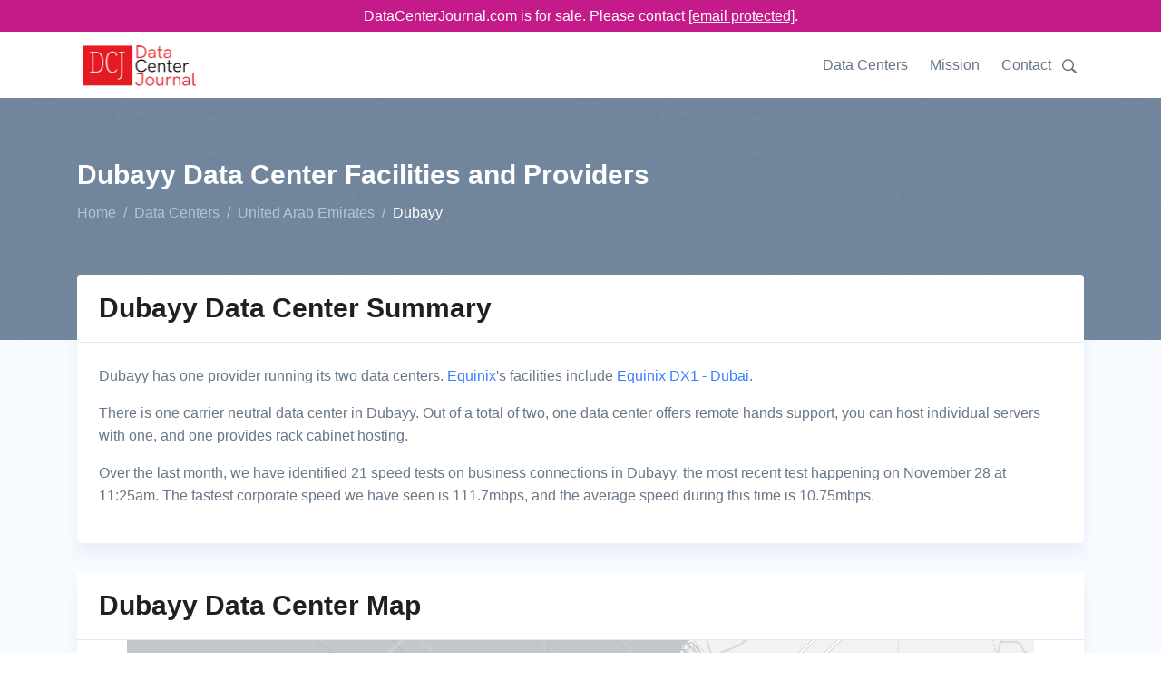

--- FILE ---
content_type: text/html;charset=utf-8
request_url: https://www.datacenterjournal.com/data-centers/united-arab-emirates/dubayy/
body_size: 6521
content:
<!DOCTYPE html><html lang="en"><head><meta charset="UTF-8" /><link rel="preload" href="/static/s.min.js" as="script"><title>Data Centers in Dubayy Dec 2024 | DataCenterJournal</title><meta name=description content="Looking for data centers in Dubayy? If you want to make an informed decision, you must read The Data Center Journal's roundup, including meaningful facts and figures."><meta name="viewport" content="width=device-width, initial-scale=1" /><link rel="canonical" href="https://www.datacenterjournal.com/data-centers/united-arab-emirates/dubayy/" /><link rel="stylesheet" href="/css/theme.css" data-svelte="svelte-3mjcdi"><meta name="robots" content="noarchive" data-svelte="svelte-3mjcdi"><link rel="apple-touch-icon" sizes="180x180" href="/apple-touch-icon.png" data-svelte="svelte-3mjcdi"><link rel="icon" type="image/png" sizes="32x32" href="/favicon-32x32.png" data-svelte="svelte-3mjcdi"><link rel="icon" type="image/png" sizes="16x16" href="/favicon-16x16.png" data-svelte="svelte-3mjcdi"><script type="application/ld+json">{"@context":"https://schema.org","@type":"BreadcrumbList","itemListElement":[{"@type":"ListItem","position":0,"name":"Home","item":"https://www.datacenterjournal.com/"},{"@type":"ListItem","position":1,"name":"Data Centers","item":"https://www.datacenterjournal.com/data-centers/"},{"@type":"ListItem","position":2,"name":"United Arab Emirates","item":"https://www.datacenterjournal.com/data-centers/united-arab-emirates/"},{"@type":"ListItem","position":3,"name":"Dubayy","item":"https://www.datacenterjournal.com/data-centers/united-arab-emirates/dubayy/"}]}</script><script type="application/ld+json">{"@context":"https://schema.org","@type":"FAQPage","mainEntity":[{"@type":"Question","name":"How many data centers are in Dubayy?","acceptedAnswer":{"@type":"Answer","text":"Dubayy has two data centers available to its businesses."}},{"@type":"Question","name":"Does Dubayy have any carrier-neutral data centers?","acceptedAnswer":{"@type":"Answer","text":"One of Dubayy's data centers is carrier-neutral."}},{"@type":"Question","name":"Who operates data center facilities in Dubayy?","acceptedAnswer":{"@type":"Answer","text":"Dubayy's data center provider is  Equinix."}}]}</script><style>div.svelte-1oajubz{width:100%;height:100%}div.svelte-1oajubz{width:100%;height:100%}.search.svelte-pr3djt{margin-top:1.0rem;margin-bottom:1.5rem;display:flex;flex-wrap:wrap}.search-toggle.svelte-pr3djt{fill:#677788;width:24px}.search-toggle.svelte-pr3djt:hover{fill:#377dff;cursor:pointer}.search.svelte-pr3djt .selectContainer{height:30px !important}
.themed.svelte-adi0r4 .listContainer{background-color:white;border:1px dotted #ccc}.themed.svelte-adi0r4 .listGroupTitle{text-transform:uppercase;color:#aaa}.themed.svelte-adi0r4 .item{padding:3px}.themed.svelte-adi0r4 .item.hover{background-color:lightblue;cursor:pointer}
.selectContainer.svelte-s39pbk.svelte-s39pbk{--padding:0 16px;border:var(--border, 1px solid #d8dbdf);border-radius:var(--borderRadius, 3px);height:var(--height, 42px);position:relative;display:flex;align-items:center;padding:var(--padding);background:var(--background, #fff)}.selectContainer.svelte-s39pbk input.svelte-s39pbk{cursor:default;border:none;color:var(--inputColor, #3f4f5f);height:var(--height, 42px);line-height:var(--height, 42px);padding:var(--inputPadding, var(--padding));width:100%;background:transparent;font-size:var(--inputFontSize, 14px);letter-spacing:var(--inputLetterSpacing, -0.08px);position:absolute;left:var(--inputLeft, 0)}.selectContainer.svelte-s39pbk input.svelte-s39pbk::-moz-placeholder{color:var(--placeholderColor, #78848f)}.selectContainer.svelte-s39pbk input.svelte-s39pbk:-ms-input-placeholder{color:var(--placeholderColor, #78848f)}.selectContainer.svelte-s39pbk input.svelte-s39pbk::placeholder{color:var(--placeholderColor, #78848f)}.selectContainer.svelte-s39pbk input.svelte-s39pbk:focus{outline:none}.selectContainer.svelte-s39pbk.svelte-s39pbk:hover{border-color:var(--borderHoverColor, #b2b8bf)}.selectContainer.focused.svelte-s39pbk.svelte-s39pbk{border-color:var(--borderFocusColor, #006fe8)}.selectContainer.disabled.svelte-s39pbk.svelte-s39pbk{background:var(--disabledBackground, #ebedef);border-color:var(--disabledBorderColor, #ebedef);color:var(--disabledColor, #c1c6cc)}.selectContainer.disabled.svelte-s39pbk input.svelte-s39pbk::-moz-placeholder{color:var(--disabledPlaceholderColor, #c1c6cc)}.selectContainer.disabled.svelte-s39pbk input.svelte-s39pbk:-ms-input-placeholder{color:var(--disabledPlaceholderColor, #c1c6cc)}.selectContainer.disabled.svelte-s39pbk input.svelte-s39pbk::placeholder{color:var(--disabledPlaceholderColor, #c1c6cc)}.selectedItem.svelte-s39pbk.svelte-s39pbk{line-height:var(--height, 42px);height:var(--height, 42px);overflow-x:hidden;padding:var(--selectedItemPadding, 0 20px 0 0)}.selectedItem.svelte-s39pbk.svelte-s39pbk:focus{outline:none}.clearSelect.svelte-s39pbk.svelte-s39pbk{position:absolute;right:var(--clearSelectRight, 10px);top:var(--clearSelectTop, 11px);bottom:var(--clearSelectBottom, 11px);width:var(--clearSelectWidth, 20px);color:var(--clearSelectColor, #c5cacf);flex:none !important}.clearSelect.svelte-s39pbk.svelte-s39pbk:hover{color:var(--clearSelectHoverColor, #2c3e50)}.selectContainer.focused.svelte-s39pbk .clearSelect.svelte-s39pbk{color:var(--clearSelectFocusColor, #3f4f5f)}.indicator.svelte-s39pbk.svelte-s39pbk{position:absolute;right:var(--indicatorRight, 10px);top:var(--indicatorTop, 11px);width:var(--indicatorWidth, 20px);height:var(--indicatorHeight, 20px);color:var(--indicatorColor, #c5cacf)}.indicator.svelte-s39pbk svg.svelte-s39pbk{display:inline-block;fill:var(--indicatorFill, currentcolor);line-height:1;stroke:var(--indicatorStroke, currentcolor);stroke-width:0}.spinner.svelte-s39pbk.svelte-s39pbk{position:absolute;right:var(--spinnerRight, 10px);top:var(--spinnerLeft, 11px);width:var(--spinnerWidth, 20px);height:var(--spinnerHeight, 20px);color:var(--spinnerColor, #51ce6c);-webkit-animation:svelte-s39pbk-rotate 0.75s linear infinite;animation:svelte-s39pbk-rotate 0.75s linear infinite}.spinner_icon.svelte-s39pbk.svelte-s39pbk{display:block;height:100%;transform-origin:center center;width:100%;position:absolute;top:0;bottom:0;left:0;right:0;margin:auto;-webkit-transform:none}.spinner_path.svelte-s39pbk.svelte-s39pbk{stroke-dasharray:90;stroke-linecap:round}.multiSelect.svelte-s39pbk.svelte-s39pbk{display:flex;padding:var(--multiSelectPadding, 0 35px 0 16px);height:auto;flex-wrap:wrap;align-items:stretch}.multiSelect.svelte-s39pbk>.svelte-s39pbk{flex:1 1 50px}.selectContainer.multiSelect.svelte-s39pbk input.svelte-s39pbk{padding:var(--multiSelectInputPadding, 0);position:relative;margin:var(--multiSelectInputMargin, 0)}.hasError.svelte-s39pbk.svelte-s39pbk{border:var(--errorBorder, 1px solid #ff2d55);background:var(--errorBackground, #fff)}@-webkit-keyframes svelte-s39pbk-rotate{100%{transform:rotate(360deg)}}@keyframes svelte-s39pbk-rotate{100%{transform:rotate(360deg)}}</style></head><body class="city">

<div class="" style="background-color: #c51b8a; position:sticky; top:0; z-index:10000;"><div class="container text-white" style="text-align:center; padding-top: 5px; padding-bottom:5px;">DataCenterJournal.com is for sale. Please contact <a href="/cdn-cgi/l/email-protection#c8bba9a4adbb88aca9bca9abada6bcadbaa2a7bdbaa6a9a4e6aba7a5" style="color:white;text-decoration: underline;"><span class="__cf_email__" data-cfemail="a0d3c1ccc5d3e0c4c1d4c1c3c5ced4c5d2cacfd5d2cec1cc8ec3cfcd">[email&#160;protected]</span></a>.
  </div></div>

<header id="header" class="header"><div class="header-section"><div id="logoAndNav" class="container">
      <nav class="js-mega-menu navbar navbar-expand-lg">
        <a class="navbar-brand" href="https://www.datacenterjournal.com/"><img src="/images/logo_header.png" alt="Data Center Journal Logo" height="56" width="136" srcset="/images/logo_header2x.png 2x,/images/logo_header.png 1x"></a>
        

        
        <button type="button" class="navbar-toggler btn btn-icon btn-sm rounded-circle" aria-label="Toggle navigation" aria-expanded="false" aria-controls="navBar" data-toggle="collapse" data-target="#navBar"><span class="navbar-toggler-default"><svg width="14" height="14" viewBox="0 0 18 18" xmlns="http://www.w3.org/2000/svg"><path fill="currentColor" d="M17.4,6.2H0.6C0.3,6.2,0,5.9,0,5.5V4.1c0-0.4,0.3-0.7,0.6-0.7h16.9c0.3,0,0.6,0.3,0.6,0.7v1.4C18,5.9,17.7,6.2,17.4,6.2z M17.4,14.1H0.6c-0.3,0-0.6-0.3-0.6-0.7V12c0-0.4,0.3-0.7,0.6-0.7h16.9c0.3,0,0.6,0.3,0.6,0.7v1.4C18,13.7,17.7,14.1,17.4,14.1z"></path></svg></span>
          <span class="navbar-toggler-toggled"><svg width="14" height="14" viewBox="0 0 18 18" xmlns="http://www.w3.org/2000/svg"><path fill="currentColor" d="M11.5,9.5l5-5c0.2-0.2,0.2-0.6-0.1-0.9l-1-1c-0.3-0.3-0.7-0.3-0.9-0.1l-5,5l-5-5C4.3,2.3,3.9,2.4,3.6,2.6l-1,1 C2.4,3.9,2.3,4.3,2.5,4.5l5,5l-5,5c-0.2,0.2-0.2,0.6,0.1,0.9l1,1c0.3,0.3,0.7,0.3,0.9,0.1l5-5l5,5c0.2,0.2,0.6,0.2,0.9-0.1l1-1 c0.3-0.3,0.3-0.7,0.1-0.9L11.5,9.5z"></path></svg></span></button>
        

        
        <div id="navBar" class="collapse navbar-collapse"><div class="navbar-body header-abs-top-inner"><ul class="navbar-nav"><li class="navbar-nav-item"><a class="nav-link" href="/data-centers/">Data Centers</a></li>
              <li class="navbar-nav-item"><a class="nav-link" href="/mission/">Mission</a></li>
              <li class="navbar-nav-item"><a class="nav-link" href="/contact/">Contact</a></li>
              <li class="navbar-nav-item"><div class="searchheader" id="searchheader-pcdMsDzpjt"><div class="search svelte-pr3djt"><div class="search-toggle svelte-pr3djt"><svg version="1.1" id="Layer_1" xmlns="http://www.w3.org/2000/svg" xmlns:xlink="http://www.w3.org/1999/xlink" x="0px" y="0px" width="16px" height="16px" viewBox="0 0 122.879 119.799" enable-background="new 0 0 122.879 119.799" xml:space="preserve"><g><path d="M49.988,0h0.016v0.007C63.803,0.011,76.298,5.608,85.34,14.652c9.027,9.031,14.619,21.515,14.628,35.303h0.007v0.033v0.04 h-0.007c-0.005,5.557-0.917,10.905-2.594,15.892c-0.281,0.837-0.575,1.641-0.877,2.409v0.007c-1.446,3.66-3.315,7.12-5.547,10.307 l29.082,26.139l0.018,0.016l0.157,0.146l0.011,0.011c1.642,1.563,2.536,3.656,2.649,5.78c0.11,2.1-0.543,4.248-1.979,5.971 l-0.011,0.016l-0.175,0.203l-0.035,0.035l-0.146,0.16l-0.016,0.021c-1.565,1.642-3.654,2.534-5.78,2.646 c-2.097,0.111-4.247-0.54-5.971-1.978l-0.015-0.011l-0.204-0.175l-0.029-0.024L78.761,90.865c-0.88,0.62-1.778,1.209-2.687,1.765 c-1.233,0.755-2.51,1.466-3.813,2.115c-6.699,3.342-14.269,5.222-22.272,5.222v0.007h-0.016v-0.007 c-13.799-0.004-26.296-5.601-35.338-14.645C5.605,76.291,0.016,63.805,0.007,50.021H0v-0.033v-0.016h0.007 c0.004-13.799,5.601-26.296,14.645-35.338C23.683,5.608,36.167,0.016,49.955,0.007V0H49.988L49.988,0z M50.004,11.21v0.007h-0.016 h-0.033V11.21c-10.686,0.007-20.372,4.35-27.384,11.359C15.56,29.578,11.213,39.274,11.21,49.973h0.007v0.016v0.033H11.21 c0.007,10.686,4.347,20.367,11.359,27.381c7.009,7.012,16.705,11.359,27.403,11.361v-0.007h0.016h0.033v0.007 c10.686-0.007,20.368-4.348,27.382-11.359c7.011-7.009,11.358-16.702,11.36-27.4h-0.006v-0.016v-0.033h0.006 c-0.006-10.686-4.35-20.372-11.358-27.384C70.396,15.56,60.703,11.213,50.004,11.21L50.004,11.21z"></path></g></svg></div>


  <div hidden style="width: 350px;"><div class="themed svelte-adi0r4">

<div class="selectContainer  svelte-s39pbk" style="">

  

  <input autocomplete="off" autocorrect="off" spellcheck="false" placeholder="Enter a city, state, data center, or provider name" style="" class="svelte-s39pbk">

  

  

  

  </div></div></div></div></div></li></ul></div></div>
        </nav>
      </div></div></header>


<main class="bg-light"><div class="bg-secondary" style="background-image: url(/svg/components/abstract-shapes-20.svg);"><div class="container space-1 space-top-lg-2 space-bottom-lg-3"><div class="row align-items-center"><div class="col"><div class="d-block"><h1 class="h2 text-white">Dubayy Data Center Facilities and Providers
            </h1></div>
          <ol class="breadcrumb breadcrumb-light breadcrumb-no-gutter mb-0"><li class="breadcrumb-item"><a href="/" class="breadcrumb-link">Home</a></li><li class="breadcrumb-item"><a href="/data-centers/" class="breadcrumb-link">Data Centers</a></li><li class="breadcrumb-item"><a href="/data-centers/united-arab-emirates/" class="breadcrumb-link">United Arab Emirates</a></li><li class="breadcrumb-item active">Dubayy</li></ol>
        </div></div></div></div>

  <div class="container space-1 space-top-lg-0 mt-lg-n10"><div class="row"><div class="col-sm-12"><div class="card mb-3 mb-lg-5"><div class="card-header"><h2 class="card-title">Dubayy Data Center Summary</h2></div>

      <div class="card-body"><p>Dubayy has one provider running its two data centers. <a href="/equinix/">Equinix</a>'s facilities include <a href="/data-centers/united-arab-emirates/dubayy/equinix-dx1-dubai/">Equinix DX1 - Dubai</a>.
        </p>
        

        <p>There is one carrier neutral data center in Dubayy.
          Out of a total of two, one data center offers remote hands support, you can host individual servers with one, and one provides rack cabinet hosting.
        </p>

        <p>Over the last month, we have identified 21 speed tests on business connections in Dubayy, the most recent test happening on November 28 at 11:25am. The fastest corporate speed we have seen is 111.7mbps, and the average speed during this time is 10.75mbps.</p></div></div></div></div>

<div class="row"><div class="col-sm-12"><div class="card mb-3 mb-lg-5"><div class="card-header"><h2 class="card-title">Dubayy Data Center Map</h2></div>

      <div class="card-body" style="height: 440px;padding: 0;"><div class="datacentermap" id="datacentermap-czvVDYXjSr"><div id="msContainer" style="text-align: center;"><div class="svelte-1oajubz"></div>
    <div id="mapclicker" style="position:absolute;top:0;height:50px; width: 200px; left:40%; top:50%; background: white;display: inline-block; border: 3px solid #aaa;"><div style="position: relative;margin-top: 11px;z-index:999;cursor:pointer;">Click to use map</div></div></div></div></div></div></div></div>

<div class="row"><div class="col-sm-12"><div class="card mb-3 mb-lg-5"><div class="card-header"><h2 class="card-title">Dubayy&#39;s Carrier Neutral Data Centers</h2></div>

        <div class="table-responsive"><table class="table table-thead-bordered table-nowrap"><thead class="thead-light"><tr><th>Name
              </th>
              <th>Provider
              </th>
              <th>Building Area</th>
              <th>City, Zip</th></tr></thead>
            <tbody><tr><td>Equinix DX1 - Dubai</td>
              <td>Equinix</td>
              <td>-</td>
              <td>Dubai</td>
              </tr></tbody></table></div></div></div></div>

<div class="row"><div class="col-sm-12"><div class="card mb-3 mb-lg-5"><div class="card-header"><h2 class="card-title">Other Facilities in Dubayy</h2></div>

        <div class="table-responsive"><table class="table table-thead-bordered table-nowrap"><thead class="thead-light"><tr><th>Name
              </th>
              <th>Provider
              </th>
              <th>Building Area</th>
              <th>City, Zip</th></tr></thead>
            <tbody><tr><td><a href="/data-centers/united-arab-emirates/dubayy/equinix-dx2-dubai/">Equinix DX2 - Dubai</a></td>
                <td>Equinix</td>
                <td>-</td>
                <td>Dubai</td>
              </tr></tbody></table></div></div></div></div>

<div class="row"><div class="col-sm-12"><div class="card mb-3 mb-lg-5"><div class="card-header"><h2 class="card-title">Dubayy Data Center Providers</h2></div>

      <div class="table-responsive"><table class="table table-borderless table-thead-bordered table-nowrap"><thead class="thead-light"><tr><th>Provider
            </th>
            <th>Dubayy Data Centers
            </th>
            <th>Building Footprint Total
            </th></tr></thead>
          <tbody><tr><td>Equinix</td>
            <td>2</td>
            <td>-</td>
            </tr></tbody></table></div></div></div></div>

<div class="row"><div class="col-sm-12"><div class="card mb-3 mb-lg-5"><div class="card-header"><h2 class="card-title">Business Internet Speeds in Dubayy</h2></div>

      <div class="card-body"><div class="speedchart" id="speedchart-bbjmZQNLgQ"><div id="chart-container" style="height:300px;"><div class="svelte-1oajubz"></div></div></div></div></div></div></div>

<div class="row"><div class="col-sm-12"><div class="card mb-3 mb-lg-5"><div class="card-header"><h2 class="card-title">Frequently Asked Questions About Dubayy&#39;s Data Centers</h2></div>

      <div class="card-body"><div class="row"><div class="col-md-6 mb-3 mb-md-5"><div class="pr-md-4"><h4>How many data centers are in Dubayy?</h4>
                <p>Dubayy has two data centers available to its businesses.</p></div>
            </div><div class="col-md-6 mb-3 mb-md-5"><div class="pr-md-4"><h4>Does Dubayy have any carrier-neutral data centers?</h4>
                <p>One of Dubayy&#39;s data centers is carrier-neutral.</p></div>
            </div><div class="col-md-6 mb-3 mb-md-5"><div class="pr-md-4"><h4>Who operates data center facilities in Dubayy?</h4>
                <p>Dubayy&#39;s data center provider is  Equinix.</p></div>
            </div></div></div></div></div></div>

<div class="row"><div class="col-sm-12"><div class="card mb-0 mb-lg-0"><div class="card-body pb-1 pt-1"><p class="mb-0">Last updated: Nov 28 2024</p></div></div></div></div></div></main>

<footer class="container text-center space-1"><p class="small text-muted mb-0">© 2024 DataCenterJournal.com | <a href="/privacy/">Privacy Policy</a> | <a href="/terms/">Terms &amp; Conditions</a></p></footer>
    <script data-cfasync="false" src="/cdn-cgi/scripts/5c5dd728/cloudflare-static/email-decode.min.js"></script><script type="text/javascript">
      if (!('IntersectionObserver' in window)) {
          var script = document.createElement("script");
          script.src = "/static/intersection-observer.js";
          document.getElementsByTagName('head')[0].appendChild(script);
      };
      </script><script src="/static/s.min.js"></script>
    <script>
        function initdatacentermapczvVDYXjSr() {
          
    System.import('/svelte/entryDatacenterMap-209d2cb0.js').then(({ default: App }) => {
    new App({ target: document.getElementById('datacentermap-czvVDYXjSr'), hydrate: true, props: {lon:55.37680158724703,lat:25.271642857114905,imgAlt:"Map of data centers in Dubayy",imgSrc:"\u002Fmapshots\u002Fcity\u002Funited-arab-emirates-dubayy.jpeg"} });
    });
        }
        
      window.addEventListener('load', function (event) {
        var observerczvVDYXjSr = new IntersectionObserver(function(entries, observer) {
          var objK = Object.keys(entries);
          var objKl = objK.length;
          var objKi = 0;
          for (; objKi < objKl; objKi++) {
            var entry = entries[objK[objKi]];
            if (entry.isIntersecting) {
              observer.unobserve(document.getElementById('datacentermap-czvVDYXjSr'));
              if (document.eg_datacentermap) {
                initdatacentermapczvVDYXjSr();
              } else {
                document.eg_datacentermap = true;
                initdatacentermapczvVDYXjSr();
              }
            }
          }
        }, {
          rootMargin: '200px',
          threshold: 0
        });
        observerczvVDYXjSr.observe(document.getElementById('datacentermap-czvVDYXjSr'));
      });
    
      
        function initspeedchartbbjmZQNLgQ() {
          
    System.import('/svelte/entrySpeedChart-df76dc95.js').then(({ default: App }) => {
    new App({ target: document.getElementById('speedchart-bbjmZQNLgQ'), hydrate: true, props: {speed_tests:[{day:"2024-11-26T00:00:00.000Z",tests_count:19,max_mbps:4.78,avg_mbps:1.09},{day:"2024-11-28T00:00:00.000Z",tests_count:2,max_mbps:111.7,avg_mbps:102.54}],labels:["26 Nov","28 Nov"]} });
    });
        }
        
      window.addEventListener('load', function (event) {
        var observerbbjmZQNLgQ = new IntersectionObserver(function(entries, observer) {
          var objK = Object.keys(entries);
          var objKl = objK.length;
          var objKi = 0;
          for (; objKi < objKl; objKi++) {
            var entry = entries[objK[objKi]];
            if (entry.isIntersecting) {
              observer.unobserve(document.getElementById('speedchart-bbjmZQNLgQ'));
              if (document.eg_speedchart) {
                initspeedchartbbjmZQNLgQ();
              } else {
                document.eg_speedchart = true;
                initspeedchartbbjmZQNLgQ();
              }
            }
          }
        }, {
          rootMargin: '200px',
          threshold: 0
        });
        observerbbjmZQNLgQ.observe(document.getElementById('speedchart-bbjmZQNLgQ'));
      });
    
      
        function initsearchheaderpcdMsDzpjt() {
          
    System.import('/svelte/entrySearchHeader-f6e7cdfb.js').then(({ default: App }) => {
    new App({ target: document.getElementById('searchheader-pcdMsDzpjt'), hydrate: true, props: {} });
    });
        }
        
      window.addEventListener('load', function (event) {
        var observerpcdMsDzpjt = new IntersectionObserver(function(entries, observer) {
          var objK = Object.keys(entries);
          var objKl = objK.length;
          var objKi = 0;
          for (; objKi < objKl; objKi++) {
            var entry = entries[objK[objKi]];
            if (entry.isIntersecting) {
              observer.unobserve(document.getElementById('searchheader-pcdMsDzpjt'));
              if (document.eg_searchheader) {
                initsearchheaderpcdMsDzpjt();
              } else {
                document.eg_searchheader = true;
                initsearchheaderpcdMsDzpjt();
              }
            }
          }
        }, {
          rootMargin: '200px',
          threshold: 0
        });
        observerpcdMsDzpjt.observe(document.getElementById('searchheader-pcdMsDzpjt'));
      });
    
      </script>
    
    
<script async src="https://www.googletagmanager.com/gtag/js?id=UA-165457620-3"></script>
<script>
  window.dataLayer = window.dataLayer || [];
  function gtag(){dataLayer.push(arguments);}
  gtag('js', new Date());

  gtag('config', 'UA-165457620-3');
</script>
    <script defer src="https://static.cloudflareinsights.com/beacon.min.js/vcd15cbe7772f49c399c6a5babf22c1241717689176015" integrity="sha512-ZpsOmlRQV6y907TI0dKBHq9Md29nnaEIPlkf84rnaERnq6zvWvPUqr2ft8M1aS28oN72PdrCzSjY4U6VaAw1EQ==" data-cf-beacon='{"version":"2024.11.0","token":"78b2007774ae4b9287ba2826a81cba78","r":1,"server_timing":{"name":{"cfCacheStatus":true,"cfEdge":true,"cfExtPri":true,"cfL4":true,"cfOrigin":true,"cfSpeedBrain":true},"location_startswith":null}}' crossorigin="anonymous"></script>
</body></html>

--- FILE ---
content_type: text/javascript
request_url: https://www.datacenterjournal.com/svelte/entryDatacenterMap-209d2cb0.js
body_size: 1483
content:
System.register(["./index-48e9fb51.js","./entryIntersectionObserver-43b39277.js","./_commonjsHelpers-859eaa9a.js","./entryImage-5a8ae0c1.js","./entryImageLoader-4d8cc0e5.js","./Mapbox-c45a9dea.js"],(function(t){"use strict";var e,n,o,r,a,i,s,l,c,u,m,d,g,f,p,b,h,$,v,x,y,k,w,C,L,j,z;return{setters:[function(t){e=t.S,n=t.a,o=t.n,r=t.e,a=t.c,i=t.b,s=t.f,l=t.h,c=t.u,u=t.j,m=t.w,d=t.x,g=t.v,f=t.z,p=t.K,b=t.s,h=t.L,$=t.g,v=t.M,x=t.k,y=t.m,k=t.N,w=t.t,C=t.d},function(){},function(){},function(){},function(t){L=t.default},function(t){j=t.m,z=t.M}],execute:function(){function N(t){let e,n,o,d,f,w,C;function j(t,e){return t[6]?S:M}e=new L({props:{alt:t[3],src:t[2],style:"box-shadow: inset 0 0 0 100vmax rgba(0, 0, 0, .5);max-width:100%; height: 400px;"}});let z=j(t),N=z(t);return{c(){p(e.$$.fragment),n=b(),o=r("div"),d=r("div"),N.c(),this.h()},l(t){h(e.$$.fragment,t),n=$(t),o=a(t,"DIV",{id:!0,style:!0});var r=i(o);d=a(r,"DIV",{style:!0});var l=i(d);N.l(l),l.forEach(s),r.forEach(s),this.h()},h(){c(d,"position","relative"),c(d,"margin-top","11px"),c(d,"z-index","999"),c(d,"cursor","pointer"),l(o,"id","mapclicker"),c(o,"position","absolute"),c(o,"top","0"),c(o,"height","50px"),c(o,"width","200px"),c(o,"left","40%"),c(o,"top","50%"),c(o,"background","white"),c(o,"display","inline-block"),c(o,"border","3px solid #aaa")},m(r,a){v(e,r,a),u(r,n,a),u(r,o,a),x(o,d),N.m(d,null),f=!0,w||(C=y(d,"click",t[7],{once:!0}),w=!0)},p(t,n){const o={};8&n&&(o.alt=t[3]),4&n&&(o.src=t[2]),e.$set(o),z!==(z=j(t))&&(N.d(1),N=z(t),N&&(N.c(),N.m(d,null)))},i(t){f||(g(e.$$.fragment,t),f=!0)},o(t){m(e.$$.fragment,t),f=!1},d(t){k(e,t),t&&s(n),t&&s(o),N.d(),w=!1,C()}}}function I(t){let e,n;return e=new z({props:{lat:t[0],lon:t[1],runMap:t[5],zoom:t[4],style:"width:100%; height: 400px;"}}),e.$on("mbloaded",t[8]),{c(){p(e.$$.fragment)},l(t){h(e.$$.fragment,t)},m(t,o){v(e,t,o),n=!0},p(t,n){const o={};1&n&&(o.lat=t[0]),2&n&&(o.lon=t[1]),32&n&&(o.runMap=t[5]),16&n&&(o.zoom=t[4]),e.$set(o)},i(t){n||(g(e.$$.fragment,t),n=!0)},o(t){m(e.$$.fragment,t),n=!1},d(t){k(e,t)}}}function M(t){let e;return{c(){e=w("Click to use map")},l(t){e=C(t,"Click to use map")},m(t,n){u(t,e,n)},d(t){t&&s(e)}}}function S(t){let e;return{c(){e=w("Loading...")},l(t){e=C(t,"Loading...")},m(t,n){u(t,e,n)},d(t){t&&s(e)}}}function Y(t){let e,n,o,p;const b=[I,N],h=[];function $(t,e){return t[6]?0:1}return n=$(t),o=h[n]=b[n](t),{c(){e=r("div"),o.c(),this.h()},l(t){e=a(t,"DIV",{id:!0,style:!0});var n=i(e);o.l(n),n.forEach(s),this.h()},h(){l(e,"id","msContainer"),c(e,"text-align","center")},m(t,o){u(t,e,o),h[n].m(e,null),p=!0},p(t,[r]){let a=n;n=$(t),n===a?h[n].p(t,r):(f(),m(h[a],1,1,()=>{h[a]=null}),d(),o=h[n],o||(o=h[n]=b[n](t),o.c()),g(o,1),o.m(e,null))},i(t){p||(g(o),p=!0)},o(t){m(o),p=!1},d(t){t&&s(e),h[n].d()}}}function A(t,e,n){let{lat:o}=e,{lon:r}=e,{imgSrc:a}=e,{imgAlt:i}=e,{zoom:s=10}=e,l=!1,c=!1;return t.$$set=t=>{"lat"in t&&n(0,o=t.lat),"lon"in t&&n(1,r=t.lon),"imgSrc"in t&&n(2,a=t.imgSrc),"imgAlt"in t&&n(3,i=t.imgAlt),"zoom"in t&&n(4,s=t.zoom)},[o,r,a,i,s,l,c,function(){n(5,l=!0),n(6,c=!0)},function(t){const e=t.detail.map;e.addControl(new j.NavigationControl),e.on("click","datacenters",(function(t){var n=t.features[0].geometry.coordinates.slice(),o=t.features[0].properties,r="<b>"+o.name+"</b>";for(o.neutral&&(r+="<b>Carrier Neutral</b>: "+(o.neutral?"Yes":"No")+"<br>"),o.cages&&(r+="<b>Cages</b>: "+(o.cages?"Yes":"No")+"<br>"),o.racks&&(r+="<b>Racks</b>: "+(o.racks?"Yes":"No")+"<br>"),o.hands&&(r+="<b>Remote Hands</b>: "+(o.hands?"Yes":"No")+"<br>"),o.servers&&(r+="<b>Individual Servers</b>: "+(o.servers?"Yes":"No")+"<br>");Math.abs(t.lngLat.lng-n[0])>180;)n[0]+=t.lngLat.lng>n[0]?360:-360;(new j.Popup).setLngLat(n).setHTML(r).addTo(e)})),e.on("mouseenter","datacenters",(function(){e.getCanvas().style.cursor="pointer"})),e.on("mouseleave","datacenters",(function(){e.getCanvas().style.cursor=""}))}]}t("default",class extends e{constructor(t){super(),n(this,t,A,Y,o,{lat:0,lon:1,imgSrc:2,imgAlt:3,zoom:4})}})}}}));
